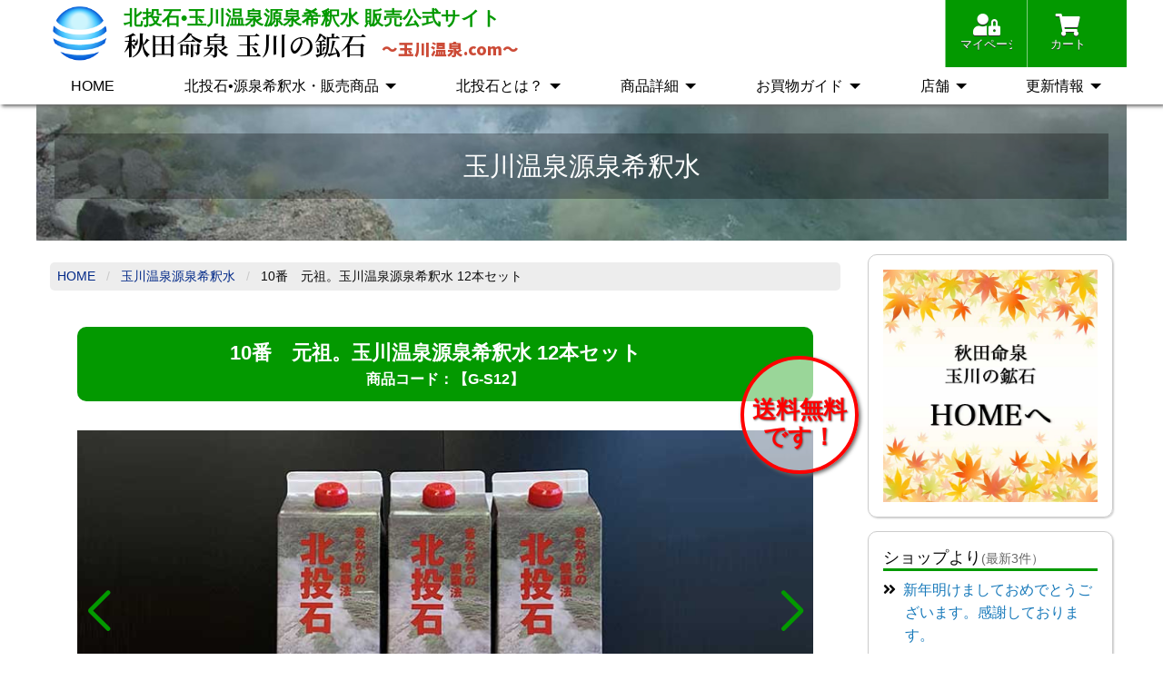

--- FILE ---
content_type: text/html; charset=utf-8
request_url: https://tamagawaonsen.com/products/hokutouseki-water/12.html
body_size: 11482
content:

<!DOCTYPE html>
<html lang="ja" itemscope itemtype="http://schema.org/WebPage">
<head>
<meta charset="UTF-8">
<title>10番　元祖。玉川温泉源泉希釈水 12本セット　 北投石・源泉希釈水・販売商品</title>
<meta name="viewport" content="width=device-width">
<meta name="description" content="玉川温泉源泉希釈水は、日本で初めて玉川温泉の源泉を飲用水として商品化する事に成功...">
<meta name="keywords" content="10番　元祖。玉川温泉源泉希釈水 12本セット　北投石　玉川温泉　源泉水">
<meta http-equiv="X-UA-Compatible" content="IE=edge">
<link rel="start" href="https://tamagawaonsen.com/products/hokutouseki-water/12.html">
<link rel="alternate" type="application/atom+xml" title="Recent Entries" href="https://tamagawaonsen.com/products/">
<link rel="canonical" href="https://tamagawaonsen.com/products/hokutouseki-water/12.html" />
<!-- OGP setting -->
<meta name="referrer" content="no-referrer-when-downgrade">
<!-- Open Graph Protocol -->
<meta property="og:type" content="article">
<meta property="og:locale" content="ja_JP">
<meta property="og:title" content="10番　元祖。玉川温泉源泉希釈水 12本セット　 北投石・源泉希釈水・販売商品">
<meta property="og:url" content="https://tamagawaonsen.com/products/hokutouseki-water/12.html">
<meta property="og:description" content="玉川温泉源泉希釈水は、日本で初めて玉川温泉の源泉を飲用水として商品化する事に成功...">
<meta property="og:site_name" content="玉川温泉.com公認。秋田命泉 玉川の鉱石 北投石•北投石水販売公式サイト 玉川温泉の薬石 北投石 天然鉱石販売33年">
<meta property="og:image" content="https://tamagawaonsen.com/products/.assets/thumbnail/g-s6-0-1200wi.jpg">
<!-- Microdata -->
<meta itemprop="description" content="玉川温泉源泉希釈水は、日本で初めて玉川温泉の源泉を飲用水として商品化する事に成功...">
<link itemprop="url" href="https://tamagawaonsen.com/products/hokutouseki-water/12.html">
<link itemprop="image" href="https://tamagawaonsen.com/products/.assets/thumbnail/g-s6-0-1200wi.jpg">
<link rel="stylesheet" href="https://cdnjs.cloudflare.com/ajax/libs/normalize/8.0.1/normalize.min.css">
<!-- Compressed CSS -->
<link rel="stylesheet" href="https://cdn.jsdelivr.net/npm/foundation-sites@6.7.5/dist/css/foundation.min.css" crossorigin="anonymous">
<link rel="apple-touch-icon" href="/images/icon.png">
<link rel="shortcut icon" href="/images/favicon.ico">

<link rel="stylesheet" href="/custom.css">
<link rel="stylesheet" href="/nav.css">
<!-- font-awsome -->
<link rel="stylesheet" href="https://use.fontawesome.com/releases/v5.15.4/css/all.css">
<link rel="preconnect" href="https://fonts.googleapis.com">
<link rel="preconnect" href="https://fonts.gstatic.com" crossorigin>
<link href="https://fonts.googleapis.com/css2?family=Noto+Sans+JP:wght@400;900&display=swap" rel="stylesheet">
<link href="https://fonts.googleapis.com/css2?family=Noto+Serif+JP:wght@600&display=swap" rel="stylesheet">
<link rel="stylesheet" href="https://unpkg.com/swiper@9/swiper-bundle.min.css" />
<!-- Unique Style Sheet setting -->
<link rel="stylesheet" href="https://tamagawaonsen.com/products/app.css">
<!-- Google Tag Manager -->
<script>(function(w,d,s,l,i){w[l]=w[l]||[];w[l].push({'gtm.start':
new Date().getTime(),event:'gtm.js'});var f=d.getElementsByTagName(s)[0],
j=d.createElement(s),dl=l!='dataLayer'?'&l='+l:'';j.async=true;j.src=
'https://www.googletagmanager.com/gtm.js?id='+i+dl;f.parentNode.insertBefore(j,f);
})(window,document,'script','dataLayer','GTM-PTG9KXN');</script>
<!-- End Google Tag Manager -->
<meta name="google-site-verification" content="N4gcy_MgjRaHgOjEdK0tKZyozxjT9ENRuvxOo0iKPww" />

</head>
<body>
<!-- Google Tag Manager (noscript) -->
<noscript><iframe src="https://www.googletagmanager.com/ns.html?id=GTM-PTG9KXN"
height="0" width="0" style="display:none;visibility:hidden"></iframe></noscript>
<!-- End Google Tag Manager (noscript) -->
 <!--  off-canvas menu -->
 <div class="off-canvas-wrapper">
 <div class="off-canvas-wrapper-inner" data-off-canvas-wrapper>
 <!-- スマホ時　左メインメニュー -->    
      <div class="off-canvas position-left" id="offCanvasLeft" data-off-canvas data-position="left">
       <ul class="side-menu accordion-menu" data-accordion-menu>
<li class="li-home"><a href="/">HOME</a></li>
<li class="li-f"><a href="#">北投石•源泉希釈水・販売商品</a>
 <ul class="menu vertical nested">
 <li><a href="/products/">商品全種類一覧</a></li>
                            <li class="catdepth-1"><a href="https://tamagawaonsen.com/products/hokutouseki-water/">玉川温泉源泉希釈水</a>
                                           </li>
                            <li class="catdepth-1"><a href="https://tamagawaonsen.com/products/hokutou-stone/">北投石</a>
                                           </li>
                            <li class="catdepth-1"><a href="https://tamagawaonsen.com/products/hokutou-set/">お風呂用 北投石セット</a>
                                           </li>
                            <li class="catdepth-1"><a href="https://tamagawaonsen.com/products/hokutou-goods/">グッズ・アクセサリー</a>
                                           <ul class="submenu">              <li class="catdepth-2"><a href="https://tamagawaonsen.com/products/hokutou-goods/kenkou/">敷く•貼る</a>
              </li>
                                                        <li class="catdepth-2"><a href="https://tamagawaonsen.com/products/hokutou-goods/biyou/">美容・入浴剤</a>
              </li>
                                                        <li class="catdepth-2"><a href="https://tamagawaonsen.com/products/hokutou-goods/bracelet/">ブレスレット</a>
              </li>
                                                        <li class="catdepth-2"><a href="https://tamagawaonsen.com/products/hokutou-goods/necklace/">ネックレス</a>
              </li>
                                                        <li class="catdepth-2"><a href="https://tamagawaonsen.com/products/hokutou-goods/anklet/">アンクレット</a>
              </li>
              </ul>                            </li>
                            <li class="catdepth-1"><a href="https://tamagawaonsen.com/products/hokutou-pet/">北投石ペット用品</a>
                                           <ul class="submenu">              <li class="catdepth-2"><a href="https://tamagawaonsen.com/products/hokutou-pet/choker/">北投石チョーカー</a>
              </li>
              </ul>                            </li>
  <li class="catdepth-2"><a href="/order.html">オーダー品申し込み</a></li>
 <li class="catdepth-2"><a href="/gyoumu.html">業務用（事業者様へ）</a></li>
 </ul></li>

<li class="li-f"><a href="#">北投石とは？</a>
<ul class="menu vertical nested">
<li><a href="https://tamagawaonsen.com/tamagawa/tamagawaonsen.html">天然記念物の希少な薬石</a></li>
<li><a href="https://tamagawaonsen.com/tamagawa/kind.html">北投石の種類</a></li>
<li><a href="https://tamagawaonsen.com/tamagawa/measurement.html">北投石の線量測定</a></li>
<li><a href="https://tamagawaonsen.com/tamagawa/kantei.html">北投石の証明</a></li>
<li><a href="https://tamagawaonsen.com/tamagawa/howtouse.html">北投石の使い方</a></li>
<li><a href="https://tamagawaonsen.com/tamagawa/tamagawa-kounou.html">玉川温泉もっと詳しく</a></li>
</ul>
</li>

<li class="li-f"><a href="#">商品詳細</a>
<ul class="menu vertical nested">
<li><a href="https://tamagawaonsen.com/product-detail/hokutou-water.html">北投石水・源泉希釈水</a></li>
<li><a href="https://tamagawaonsen.com/product-detail/howtouseki.html">北投石詳細　目次</a></li>
<li><a href="https://tamagawaonsen.com/product-detail/syousei.html">お風呂用 北投石セット</a></li>
<li><a href="https://tamagawaonsen.com/product-detail/vsheet.html">貼る岩盤浴　Vシート</a></li>
<li><a href="https://tamagawaonsen.com/product-detail/vmatt.html">Vマット・北投石真空パックシート</a></li>
<li><a href="https://tamagawaonsen.com/product-detail/biyou.html">玉川の灸（ボディクリーム）</a></li>
<li><a href="https://tamagawaonsen.com/product-detail/nyuyoku.html">ぶなの森 たまがわの湯</a></li>
<li><a href="https://tamagawaonsen.com/product-detail/bracelet.html">ブレスレット</a></li>
<li><a href="https://tamagawaonsen.com/product-detail/necklace.html">ネックレス</a></li>
<li><a href="https://tamagawaonsen.com/product-detail/choker.html">ペット用チョーカー</a></li>
</ul>
</li>


<li class="li-f"><a href="#">お買物ガイド</a>
<ul class="menu vertical nested">
<li><a href="https://tamagawaonsen.com/products/policy.html">特定商取引法上の記載</a></li>
<li><a href="https://tamagawaonsen.com/products/privacy-policy.html">プライバシーポリシー</a></li>
<li><a href="https://tamagawaonsen.com/products/cousultation.html">ご来店ご購入相談</a></li>
 </ul></li>


<li class="li-f"><a href="#">店舗</a>
		<ul class="menu vertical nested">
<li><a href="https://tamagawaonsen.com/rial-shop/earth-stone.html">直営店アースストーン　東京・西東京市</a></li>
<li><a href="https://tamagawaonsen.com/rial-shop/adachi.html">産直センターアダチ　秋田県・国道341号線沿い</a></li>
<li><a href="https://tamagawaonsen.com/rial-shop/about.html">会社概要</a></li>
<li><a href="https://tamagawaonsen.com/rial-shop/sold.html">販売実績</a></li>
 </ul></li>

<li class="li-f"><a href="#">更新情報</a>
<ul class="menu vertical nested">
<h3>商品入荷情報</h3>
                                                          <li><a href="https://tamagawaonsen.com/products/hokutouseki-water/">玉川温泉源泉希釈水</a>
                                           </li>
                                                          <li><a href="https://tamagawaonsen.com/products/hokutou-stone/">北投石</a>
                                           </li>
                                                          <li><a href="https://tamagawaonsen.com/products/hokutou-set/">お風呂用 北投石セット</a>
                                           </li>
                                                          <li><a href="https://tamagawaonsen.com/products/hokutou-goods/">グッズ・アクセサリー</a>
                                           <ul class="submenu">              <li class="catdepth-2"><a href="https://tamagawaonsen.com/products/hokutou-goods/kenkou/">敷く•貼る</a>
              </li>
                                                        <li class="catdepth-2"><a href="https://tamagawaonsen.com/products/hokutou-goods/biyou/">美容・入浴剤</a>
              </li>
                                                        <li class="catdepth-2"><a href="https://tamagawaonsen.com/products/hokutou-goods/bracelet/">ブレスレット</a>
              </li>
                                                        <li class="catdepth-2"><a href="https://tamagawaonsen.com/products/hokutou-goods/necklace/">ネックレス</a>
              </li>
                                                        <li class="catdepth-2"><a href="https://tamagawaonsen.com/products/hokutou-goods/anklet/">アンクレット</a>
              </li>
              </ul>                            </li>
                                                          <li><a href="https://tamagawaonsen.com/products/hokutou-pet/">北投石ペット用品</a>
                                           <ul class="submenu">              <li class="catdepth-2"><a href="https://tamagawaonsen.com/products/hokutou-pet/choker/">北投石チョーカー</a>
              </li>
              </ul>                            </li>
                              <h3>ショップより</h3>
                                                <li><a href="https://tamagawaonsen.com/info-shop/">ショップより</a>
                                           </li>
                                                          <li><a href="https://tamagawaonsen.com/for-tamagawa/">玉川温泉への交通事情</a>
                                           </li>
                                                          <li><a href="https://tamagawaonsen.com/product-setsumei/">商品のお話</a>
                                           </li>
                                                          <li><a href="https://tamagawaonsen.com/voice/">お客様の声</a>
                                           </li>
                                                          <li><a href="https://tamagawaonsen.com/dounyu/">導入事例</a>
                                           </li>
                                                          <li><a href="https://tamagawaonsen.com/media/">メディア掲載</a>
                                           </li>
                     </ul>
</li>
</ul>
 
       </div>

 <div class="off-canvas-content" data-off-canvas-content>
 <!-- スマホ時　上部メニュー どちらかを利用　いらない方は削除-->
        <section class="sp-title">
        <button class="menu-icon" type="button" data-open="offCanvasLeft"></button>
         <div class="title-bar">
            <div class="title-bar-left">
            <span class="title-bar-title"><aside><a href="/"><img src="/images/logo.png" alt="「秋田命泉 玉川の鉱石」 北投石•玉川温泉源泉希釈水販売公式サイト•玉川温泉.com" /></a></aside><a href="/"><h2>玉川温泉.com 北投石販売</h2><h1>秋田命泉 玉川の鉱石<span>公式サイト</span></h1></a></span>
            </div>
            <div class="title-bar-right maincolor-back">
               <div class="cart-item"><a href="https://cart.ec-sites.jp/sp_step/mypage/top/shid/4676/" target="_blank"><i class="fas fa-user-lock"></i><span>マイページ</span></a></div>
               <div class="cart-item"><a href="https://cart.ec-sites.jp/sp_step/pc/kago/es_shop_id/4676/" target="_blank"><i class="fas fa-shopping-cart"></i><span>カート</span></a></div>
            </div>
         </div><!-- title-bar end -->
       </section>

 <!-- PC時上部メインメニュー -->
<header class="pc-h">
<div class="top-bar-waku"><!--  over1200px fixed -->
<div class="top-bar">
  <div class="top-bar-left">
  <div class="logo-pc"><aside><a href="/"><img src="/images/logo.png" alt="秋田命泉 玉川の鉱石 北投石•玉川温泉源泉希釈水•北投石・玉川 温泉関連商品 販売" /></a></aside><a href="/"><h2>北投石•玉川温泉源泉希釈水 販売公式サイト</h2><h1>秋田命泉 玉川の鉱石<span>〜玉川温泉.com〜</span></h1></a></div>
  
  </div><!-- top-bar-left end -->
  <div class="top-bar-right maincolor-back">
    <div class="cart-bar">
    <div class="cart-item"><a href="https://cart.ec-sites.jp/sp_step/mypage/top/shid/4676/" target="_blank"><i class="fas fa-user-lock"></i>マイページ</a></div>
    <div class="cart-item"><a href="https://cart.ec-sites.jp/sp_step/pc/kago/es_shop_id/4676/" target="_blank"><i class="fas fa-shopping-cart"></i>カート</a></div>
  </div>
  </div><!-- top-bar-right end -->

</div><!-- top-bar end -->
<div class="menu-wrap">
<ul class="dropdown menu" data-dropdown-menu>
      <li class="li-home"><a href="/">HOME</a></li>
<li class="li-f"><a href="#">北投石•源泉希釈水・販売商品</a>
 <ul class="menu vertical">
 <li><a href="/products/">商品全種類一覧</a></li>
                            <li class="catdepth-1"><a href="https://tamagawaonsen.com/products/hokutouseki-water/">玉川温泉源泉希釈水</a>
                                           </li>
                            <li class="catdepth-1"><a href="https://tamagawaonsen.com/products/hokutou-stone/">北投石</a>
                                           </li>
                            <li class="catdepth-1"><a href="https://tamagawaonsen.com/products/hokutou-set/">お風呂用 北投石セット</a>
                                           </li>
                            <li class="catdepth-1"><a href="https://tamagawaonsen.com/products/hokutou-goods/">グッズ・アクセサリー</a>
                                           <ul class="submenu">              <li class="catdepth-2"><a href="https://tamagawaonsen.com/products/hokutou-goods/kenkou/">敷く•貼る</a>
              </li>
                                                        <li class="catdepth-2"><a href="https://tamagawaonsen.com/products/hokutou-goods/biyou/">美容・入浴剤</a>
              </li>
                                                        <li class="catdepth-2"><a href="https://tamagawaonsen.com/products/hokutou-goods/bracelet/">ブレスレット</a>
              </li>
                                                        <li class="catdepth-2"><a href="https://tamagawaonsen.com/products/hokutou-goods/necklace/">ネックレス</a>
              </li>
                                                        <li class="catdepth-2"><a href="https://tamagawaonsen.com/products/hokutou-goods/anklet/">アンクレット</a>
              </li>
              </ul>                            </li>
                            <li class="catdepth-1"><a href="https://tamagawaonsen.com/products/hokutou-pet/">北投石ペット用品</a>
                                           <ul class="submenu">              <li class="catdepth-2"><a href="https://tamagawaonsen.com/products/hokutou-pet/choker/">北投石チョーカー</a>
              </li>
              </ul>                            </li>
 <li class="catdepth-2"><a href="/order.html">オーダー品申し込み</a></li>
 <li class="catdepth-2"><a href="/gyoumu.html">業務用（事業者様へ）</a></li>
 </ul></li>

<li class="li-f"><a href="#">北投石とは？</a>
<ul class="menu vertical">
<li><a href="https://tamagawaonsen.com/tamagawa/tamagawaonsen.html">天然記念物の希少な薬石</a></li>
<li><a href="https://tamagawaonsen.com/tamagawa/kind.html">北投石の種類</a></li>
<li><a href="https://tamagawaonsen.com/tamagawa/measurement.html">北投石の線量測定</a></li>
<li><a href="https://tamagawaonsen.com/tamagawa/kantei.html">北投石の証明</a></li>
<li><a href="https://tamagawaonsen.com/tamagawa/howtouse.html">北投石の使い方</a></li>
<li><a href="https://tamagawaonsen.com/tamagawa/tamagawa-kounou.html">玉川温泉もっと詳しく</a></li>
</ul>
</li>

<li class="li-f"><a href="#">商品詳細</a>
<ul class="menu vertical">
<li><a href="https://tamagawaonsen.com/product-detail/hokutou-water.html">北投石水・源泉希釈水</a></li>
<li><a href="https://tamagawaonsen.com/product-detail/howtouseki.html">北投石詳細　目次</a></li>
<li><a href="https://tamagawaonsen.com/product-detail/syousei.html">お風呂用 北投石セット</a></li>
<li><a href="https://tamagawaonsen.com/product-detail/vsheet.html">貼る岩盤浴　Vシート</a></li>
<li><a href="https://tamagawaonsen.com/product-detail/vmatt.html">Vマット・北投石真空パックシート</a></li>
<li><a href="https://tamagawaonsen.com/product-detail/biyou.html">玉川の灸（ボディクリーム）</a></li>
<li><a href="https://tamagawaonsen.com/product-detail/nyuyoku.html">ぶなの森 たまがわの湯</a></li>
<li><a href="https://tamagawaonsen.com/product-detail/bracelet.html">ブレスレット</a></li>
<li><a href="https://tamagawaonsen.com/product-detail/necklace.html">ネックレス</a></li>
<li><a href="https://tamagawaonsen.com/product-detail/choker.html">ペット用チョーカー</a></li>
</ul>
</li>

<li class="li-f"><a href="#">お買物ガイド</a>
<ul class="menu vertical">
<li><a href="https://tamagawaonsen.com/products/policy.html">特定商取引法上の記載</a></li>
<li><a href="https://tamagawaonsen.com/products/privacy-policy.html">プライバシーポリシー</a></li>
<li><a href="https://tamagawaonsen.com/products/cousultation.html">ご来店ご購入相談</a></li>
 </ul></li>


<li class="li-f"><a href="#">店舗</a>
		<ul class="menu vertical">
<li><a href="https://tamagawaonsen.com/rial-shop/earth-stone.html">直営店アースストーン　東京・西東京市</a></li>
<li><a href="https://tamagawaonsen.com/rial-shop/adachi.html">産直センターアダチ　秋田県・国道341号線沿い</a></li>
<li><a href="https://tamagawaonsen.com/rial-shop/about.html">会社概要</a></li>
<li><a href="https://tamagawaonsen.com/rial-shop/sold.html">販売実績</a></li>
 </ul></li>

<li class="li-f"><a href="#">更新情報</a>
<ul class="menu vertical">
<h3>商品入荷情報</h3>
                                                          <li><a href="https://tamagawaonsen.com/products/hokutouseki-water/">玉川温泉源泉希釈水</a>
                                           </li>
                                                          <li><a href="https://tamagawaonsen.com/products/hokutou-stone/">北投石</a>
                                           </li>
                                                          <li><a href="https://tamagawaonsen.com/products/hokutou-set/">お風呂用 北投石セット</a>
                                           </li>
                                                          <li><a href="https://tamagawaonsen.com/products/hokutou-goods/">グッズ・アクセサリー</a>
                                           <ul class="submenu">              <li class="catdepth-2"><a href="https://tamagawaonsen.com/products/hokutou-goods/kenkou/">敷く•貼る</a>
              </li>
                                                        <li class="catdepth-2"><a href="https://tamagawaonsen.com/products/hokutou-goods/biyou/">美容・入浴剤</a>
              </li>
                                                        <li class="catdepth-2"><a href="https://tamagawaonsen.com/products/hokutou-goods/bracelet/">ブレスレット</a>
              </li>
                                                        <li class="catdepth-2"><a href="https://tamagawaonsen.com/products/hokutou-goods/necklace/">ネックレス</a>
              </li>
                                                        <li class="catdepth-2"><a href="https://tamagawaonsen.com/products/hokutou-goods/anklet/">アンクレット</a>
              </li>
              </ul>                            </li>
                                                          <li><a href="https://tamagawaonsen.com/products/hokutou-pet/">北投石ペット用品</a>
                                           <ul class="submenu">              <li class="catdepth-2"><a href="https://tamagawaonsen.com/products/hokutou-pet/choker/">北投石チョーカー</a>
              </li>
              </ul>                            </li>
                              <h3>ショップより</h3>
                                                <li><a href="https://tamagawaonsen.com/info-shop/">ショップより</a>
                                           </li>
                                                          <li><a href="https://tamagawaonsen.com/for-tamagawa/">玉川温泉への交通事情</a>
                                           </li>
                                                          <li><a href="https://tamagawaonsen.com/product-setsumei/">商品のお話</a>
                                           </li>
                                                          <li><a href="https://tamagawaonsen.com/voice/">お客様の声</a>
                                           </li>
                                                          <li><a href="https://tamagawaonsen.com/dounyu/">導入事例</a>
                                           </li>
                                                          <li><a href="https://tamagawaonsen.com/media/">メディア掲載</a>
                                           </li>
                     </ul>
</li>

 
</ul>
</div><!-- menu-wrap end  -->
</div><!-- top-bar-waku end  -->
</header>
<aside class="ue-bar white-back"></aside>
<!-- コンテンツメインfoundation6 -->
<section class="grid-x grid-margin-x white-back" id="contents">
<div class="pageimage black-back" style="background-image: url('https://tamagawaonsen.com/products/.assets/default.jpg');">
<div class="kijititle"><h2>玉川温泉源泉希釈水</h2></div>
</div>  <!--   pageimage.  -->

<div class="cell medium-12 large-9 main-contents">  <!-- 左カラム  -->
      <ul class="breadcrumbs">
    <li><a href="/">Home</a></li>
    <li><a href="https://tamagawaonsen.com/products/hokutouseki-water/">玉川温泉源泉希釈水</a></li>
    <li>10番　元祖。玉川温泉源泉希釈水 12本セット　</li>
</ul> 

<article class="entry-detail">          
<h1 class="product-title">10番　元祖。玉川温泉源泉希釈水 12本セット　<span class="product-id-ue">商品コード：【G-S12】</span><div class="free-postage">送料無料です！</div></h1>
 <div class="shouhin">
  <div class="grid-x">
  <div class="cell small-12">
   <!-- 商品スライダー -->
  <div class="swiper mySwiper2">
  <!-- wrapper -->
  <div class="swiper-wrapper swheight">
    <!-- 商品写真 -->
    <div class="swiper-slide"><img src="https://tamagawaonsen.com/products/.assets/thumbnail/g-s6-5-i.jpg" alt="10番　元祖。玉川温泉源泉希釈水 12本セット　　写真画像" ></div>  <div class="swiper-slide"><img src="https://tamagawaonsen.com/products/.assets/thumbnail/g-s6-2-i.jpg" alt="10番　元祖。玉川温泉源泉希釈水 12本セット　　写真画像" ></div>  <div class="swiper-slide"><img src="https://tamagawaonsen.com/products/.assets/thumbnail/g-s12-4-i.jpg" alt="10番　元祖。玉川温泉源泉希釈水 12本セット　　写真画像" ></div>  <div class="swiper-slide"><img src="https://tamagawaonsen.com/products/.assets/thumbnail/g-s12-2-0346c608-i.jpg" alt="10番　元祖。玉川温泉源泉希釈水 12本セット　　写真画像" ></div>    </div>
  <!-- ナビボタン -->
<div class="swiper-button-prev"></div>
<div class="swiper-button-next"></div>
<div class="sub-title">日本初！自宅で飲む玉川温泉の源泉　類似商品は製造方法をご確認ください北投石をどう使用しているか？大きさなど</div>  </div>
  </div>
  <div class="swiper mySwiper">
  <!-- Additional required wrapper -->
  <div class="swiper-wrapper">
    <!-- Slides -->
    <div class="swiper-slide"><img src="https://tamagawaonsen.com/products/.assets/thumbnail/g-s6-5-480wi.jpg" alt="10番　元祖。玉川温泉源泉希釈水 12本セット　　写真画像" ></div>  <div class="swiper-slide"><img src="https://tamagawaonsen.com/products/.assets/thumbnail/g-s6-2-480wi.jpg" alt="10番　元祖。玉川温泉源泉希釈水 12本セット　　写真画像" ></div>  <div class="swiper-slide"><img src="https://tamagawaonsen.com/products/.assets/thumbnail/g-s12-4-480wi.jpg" alt="10番　元祖。玉川温泉源泉希釈水 12本セット　　写真画像" ></div>  <div class="swiper-slide"><img src="https://tamagawaonsen.com/products/.assets/thumbnail/g-s12-2-0346c608-480wi.jpg" alt="10番　元祖。玉川温泉源泉希釈水 12本セット　　写真画像" ></div>     </div>
</div>
  
<div class="cell">
<div class="youto-waku">
<div class="youto">
<div class="box youto_water" href="/tamagawa/howtouse.html" alt="北投石水が作れる"><i class="fas fa-tint"></i><span>北投石水</span>ご自宅で生成</div><div class="box youto_pet" href="/tamagawa/product-detail/choker.html" alt="ペットにもお使いいただける"><i class="fas fa-dog"></i><span>かわいい</span>ペットにも</div><div class="box use" href="/tamagawa/howtouse.html" alt="北投石水が作れる"><i class="far fa-lightbulb"></i><span>他の利用法</span>ご贈答</div></div></div>
<div class="kakomi kakomi-1">
<div class="product-price moji-right">
<span>価格</span> 
  <div class="sale-price"><span>20,000円</span>18,000円<small>（税込）</small></div>
  <!-- オーダー  -->
<span class="free-sent">送料無料</span></div>  <!--  product price  -->
<div class="gram"><span>内容量</span> 1000ml✖️12本（重量13kg）<span class="kaigyou"></span><span>サイズ</span> 24cm✖️31cm✖️25cm</div>
 </div>  <!--  kakomi-1  -->

<div class="kakomi" id="tsuu" title="tsuu">
<h3>ご購入</h3>
<div class="kakomi-inner">
<p class="product-name"><span>商品名：</span>10番　元祖。玉川温泉源泉希釈水 12本セット　<span class="product-id-ue">商品コード：【G-S12】</span></p>

<!-- オーダー品かどうか  -->

<!-- 売り切れ、在庫切れ -->
<p class="inst">ご注文数をご確認の上、カートに入れるボタンをクリックしてください。</p>
<!-- ここから -->
<form method="post" action="https://cart.ec-sites.jp/sp_step/pc/pk00/">
<p class="input-number">ご注文数：</p>
<input type="text" name="es_item_qty" value="1" class="number-buttom">
<input type="hidden" name="es_charset" value="utf-8">

<input type="hidden" name="es_item_id" value="10">
<input type="hidden" name="es_shop_id" value="4676">
<input type="hidden" name="es_stock_attr_flag" value="2">
<input type="submit" name="es_submit" value="カートに入れる" class="submit-buttom">
</form>
<!--ここまで -->
<!--  オーダーend -->

<div class="kago">
<a href="https://cart.ec-sites.jp/sp_step/mypage/top/shid/4676/" target="_blank"><i class="fas fa-user-lock"></i>マイページ</a>
<a href="https://cart.ec-sites.jp/sp_step/pc/kago/es_shop_id/4676/"><i class="fa fa-cart-arrow-down" aria-hidden="true"></i>カートの中を見る</a>
</div>    <!--  clear kago  -->
 </div>   <!--  clear kakomi-inner  --> 
</div>   <!--  clear kakomi  --> 

 <div class="entry-body">

            <p><span>玉川温泉源泉希釈水は、日本で初めて玉川温泉の源泉を飲用水として商品化する事に成功した、「自宅で飲む玉川温泉の源泉」です。そのままコップに注いでお飲みいただけます。温めても成分は変わりませんので、沸かしてコーヒーやお茶、炊飯、スープやお味噌汁にもオススメです。こちらのセットは1000ml✖️12本のセットになります。ご家族皆様で活用いただける本数となっております。</span><span></span></p>
<p><span>江戸時代の昔から、玉川温泉の地元秋田ではやかん一杯の水に北投石を一晩浸けて還元水をつくり、翌日家族で飲み、北投石の持つ力を健康作りに活用してきました（現在では北投石の採掘が禁じられています）。毎日の健康作りに、ぜひ玉川温泉源泉希釈水をご活用下さい。</span></p>
<hr>
<p>＊玉川温泉源泉希釈水は、1回の製造で30ケースしか製造出来ず、リピート購入されるご愛用者様が非常に多く入荷が間に合わず在庫切れを起しやすい商品のため、ご購入はお手持ちの希釈水が切れる前にお早めにお求めください。</p>
<p>製造ラインの過程においてごくまれに香りが製品に残る場合ありますが製品には問題はありません事、製造会社に確認をしておりますのでご安心くださいませ。</p>
<p>＊源泉希釈水は飲料水（口に入れる商品）ですので、お買い求め頂いた後はいかなる理由がありましても返品はお受け出来ませんので、予めご了承ください。</p>
<p><span style="color: rgb(224, 62, 45);"><strong>＊必ず下記「商品詳細ページ」の、飲用方法・飲用上のご注意等をご確認ご了承のうえ、ご購入下さい。また、成り立ち、成分も詳細ページに記載されております。</strong></span></p>
<p><a href="https://hokutouseki.movabletype.io/product-detail/hokutou-water.html" title="北投石水・源泉希釈水" target="_blank" class="alert button" rel="noopener">→ 商品詳細ページ</a></p>
<p></p>
<p><img class="asset asset-image at-xid-2656004 mt-image-center" style="display: block; margin-left: auto; margin-right: auto;" src="https://hokutouseki.movabletype.io/products/.assets/g-s6-0.jpg" alt="玉川温泉源泉希釈水" width="640" height="480"></p>
<p></p>
<p><img class="asset asset-image at-xid-2658886 mt-image-center" style="display: block; margin-left: auto; margin-right: auto;" src="https://hokutouseki.movabletype.io/products/.assets/g-s12-2-0346c608.jpg" alt="北投石水" width="640" height="480"></p>
<p><iframe title="YouTube video player" src="https://www.youtube.com/embed/in58JNLkomo" width="100%" height="315" frameborder="0" allow="accelerometer; autoplay; clipboard-write; encrypted-media; gyroscope; picture-in-picture; web-share" allowfullscreen="allowfullscreen"></iframe></p> 
          
  <p><a href="/tamagawa/product-detail/hokutou-water.html" class="button">→北投石水・源泉希釈水　詳細説明</a></p>
  
  
  
  
  
  
  
<!--
 -->

 

</div><!--  entry-body  -->

</div><!--cell-->
 </div>    <!--   grid-x   -->
  </div>  <!--shouhin-->

</article>    <!--  entry-detail     -->


<section id="entry-social-buttons">
            <div class="entry-social-buttons clearfix">
  <ul>
      <li class="entry-social-facebook">
      <div class="fb-like"
        data-layout="box_count"
        data-action="like"
        data-show-faces="false"
        data-share="false">
      </div>
    </li>
  
      <li class="entry-social-hatena">
      <a href="http://b.hatena.ne.jp/entry/"
        class="hatena-bookmark-button"
        data-hatena-bookmark-layout="vertical-balloon"
        data-hatena-bookmark-lang="ja"
        title="このエントリーをはてなブックマークに追加">
        <img src="https://b.st-hatena.com/images/entry-button/button-only@2x.png"
          alt="このエントリーをはてなブックマークに追加"
          width="20"
          height="20"
          style="border: none;" />
      </a>
    </li>
        <li class="entry-social-google">
      <div class="g-plusone"
        data-size="tall"
        data-annotation="bubble"
        data-href="https://tamagawaonsen.com/products/hokutouseki-water/12.html">
      </div>
    </li>
  
      <li class="entry-social-pocket">
      <a data-pocket-label="pocket"
        data-save-usr="https://tamagawaonsen.com/products/hokutouseki-water/12.html"
        data-pocket-count="vertical"
        class="pocket-btn"
        data-lang="en">
      </a>
    </li>
  
      <li class="entry-social-twitter">
      <a href="https://twitter.com/share"
        class="twitter-share-button"
        data-lang="ja"
                data-count="vertical">ツイート
      </a>
    </li>
      <li class="entry-social-line">
    <span>
      <div class="line-it-button" style="display: none;" data-type="share-a" data-lang="ja"></div>
      <script src="//scdn.line-apps.com/n/line_it/thirdparty/loader.min.js" async="async" defer="defer"></script>
    </span>
  </li>
  </ul>
</div>

  <script type="text/javascript">
  (function(d, s, id) {
    var js, fjs = d.getElementsByTagName(s)[0];
    if (d.getElementById(id)) return;
    js = d.createElement(s);
    js.id = id;
    js.src = "//connect.facebook.net/ja_JP/sdk.js#xfbml=1&version=v2.4&appId=";
    fjs.parentNode.insertBefore(js, fjs);
  }(document, 'script', 'facebook-jssdk'));
  </script>

  <script type="text/javascript">
  !function(d, s, id) {
    var js, fjs = d.getElementsByTagName(s)[0],
      p = /^http:/.test(d.location) ? 'http' : 'https';
    if (!d.getElementById(id)) {
      js = d.createElement(s);
      js.id = id;
      js.src = p + '://platform.twitter.com/widgets.js';
      fjs.parentNode.insertBefore(js, fjs);
    }
  }(document, 'script', 'twitter-wjs');
  </script>

  <script type="text/javascript">
  (function() {
    var po = document.createElement('script');
    po.type = 'text/javascript';
    po.async = true;
    po.src = 'https://apis.google.com/js/plusone.js';
    var s = document.getElementsByTagName('script')[0];
    s.parentNode.insertBefore(po, s);
  })();
  </script>

  <script type="text/javascript" src="//b.st-hatena.com/js/bookmark_button.js" charset="utf-8" async="async"></script>

  <script type="text/javascript">
  !function(d, i) {
    if (!d.getElementById(i)) {
      var j = d.createElement("script");
      j.id = i;
      j.src = "https://widgets.getpocket.com/v1/j/btn.js?v=1";
      var w = d.getElementById(i);
      d.body.appendChild(j);
    }
  }(document, "pocket-btn-js");
  </script>

  <script type="text/javascript" src="//media.line.me/js/line-button.js?v=20140411" ></script>

</section>
<div class="back"><a href="javascript:history.back()"><i class="fas fa-angle-right"></i>元のページに戻る</a></div>
<!-- オーダーメイド品のフォーム表示 -->
</div><!-- /primary-content -->


      <aside class="cell medium-12 large-3">     <!-- 右カラム  -->
           <div class="side-nav">        
 <a href="/" title="トップページへ"><img src="/images/sidebar3.jpg" alt="トップページへ" /></a>
</div>
<div class="side-nav">
<h3>ショップより<span>(最新3件）</span></h3>
          <ul> 
                                      <li><i class="fas fa-angle-double-right"></i><a href="https://tamagawaonsen.com/2026/01/post-111.html">新年明けましておめでとうございます。感謝しております。</a></li>
                        <li><i class="fas fa-angle-double-right"></i><a href="https://tamagawaonsen.com/2025/12/post-110.html">本年の営業（発送）は終了致しました。</a></li>
                        <li><i class="fas fa-angle-double-right"></i><a href="https://tamagawaonsen.com/2025/12/post-108.html">年末年始の営業について</a></li>
                                       </ul>
        </div>
        <div class="side-nav">
          <h3>お買物ガイド</h3>
          <ul> 
                                        <li><i class="fas fa-angle-double-right"></i><a href="https://tamagawaonsen.com/products/policy.html">特定商取引法上の記載</a></li>
                                         <li><i class="fas fa-angle-double-right"></i><a href="https://tamagawaonsen.com/products/privacy-policy.html">プライバシーポリシー</a></li>
                                         <li><i class="fas fa-angle-double-right"></i><a href="https://tamagawaonsen.com/products/cousultation.html">ご来店ご購入相談</a></li>
                               </ul>
        </div>
 <div class="side-nav">
          <h3>販売商品一覧リスト</h3>
 <ul>
          <li><i class="fas fa-angle-double-right"></i><a href="https://tamagawaonsen.com/products/hokutouseki-water/">玉川温泉源泉希釈水</a></li>
       
         <li><i class="fas fa-angle-double-right"></i><a href="https://tamagawaonsen.com/products/hokutou-stone/">北投石</a></li>
       
         <li><i class="fas fa-angle-double-right"></i><a href="https://tamagawaonsen.com/products/hokutou-set/">お風呂用 北投石セット</a></li>
       
         <li><i class="fas fa-angle-double-right"></i><a href="https://tamagawaonsen.com/products/hokutou-goods/">グッズ・アクセサリー</a></li>
       
         <li><i class="fas fa-angle-double-right"></i><a href="https://tamagawaonsen.com/products/hokutou-pet/">北投石ペット用品</a></li>
       
      </ul>
</div>

<div class="side-nav">
          <h3>玉川温泉・北投石のお話</h3>
 <ul>
    <li><i class="fas fa-angle-double-right"></i><a href="https://tamagawaonsen.com/tamagawa/tamagawaonsen.html">天然記念物の希少な薬石</a></li>
 <li><i class="fas fa-angle-double-right"></i><a href="https://tamagawaonsen.com/tamagawa/kind.html">北投石の種類</a></li>
 <li><i class="fas fa-angle-double-right"></i><a href="https://tamagawaonsen.com/tamagawa/measurement.html">北投石の線量測定</a></li>
 <li><i class="fas fa-angle-double-right"></i><a href="https://tamagawaonsen.com/tamagawa/kantei.html">北投石の証明</a></li>
 <li><i class="fas fa-angle-double-right"></i><a href="https://tamagawaonsen.com/tamagawa/howtouse.html">北投石の使い方</a></li>
 <li><i class="fas fa-angle-double-right"></i><a href="https://tamagawaonsen.com/tamagawa/tamagawa-kounou.html">玉川温泉もっと詳しく</a></li>
  </ul>
</div>

       

      </aside><!-- sidebar -->
</section><!-- 一番外側 grid-x -->

<footer class="lgreen-back">
    <div class="grid-x grid-margin-x grid-margin-y footer-text">
    <div class="cell medium-6 large-4">
     <h5>お支払い・決済に関して</h5>
    <p>お支払いは、クレジット決済、銀行振り込みがご利用いただけます。クレジットカード払いは以下のカードに対応しています。国際5大ブランド対応　VISA、MASTER、AMEX、JCB、ダイナース</p>
    <p><img src="/images/img_webcol14_09.png" /></p>
    <p>ご注文にあたっては、返品等の記載がある以下の「特定商取引法上の記載」を必ずご確認頂き、ご注文ください。<strong style="color:#cc4b37;">ご注文により、記載された全ての要項にご同意いただいたものとみなします。</strong></p>
    <p><a href="/products/policy.html" class="button">特定商取引法上の記載</a></p>
    </div>
    <div class="cell medium-6 large-4">
    <h5>送料に関して</h5>
    <p>同時にご購入の商品代金（消費税込み）の合計が１０,０００円以上の場合は送料はかかりません。10,000円以下の場合は送料として1,000円がかかります。</p>
    <h5>商品の配送に関して</h5>
    <p>在庫がある場合、土日祝日を除く原則３営業日以内に発送し、在庫がない場合には別途お知らせいたします。発送のタイミングは、クレジット決済の場合、3営業日以内、お振込の場合、ご入金確認後3営業日以内となります。</p>
    <p>また、返品規定等、詳しくは<a href="/products/policy.html">「特定商取引法上の記載」</a>をご覧ください。</p>
    </div>
    <div class="cell medium-6 large-4">
     <h5>運営会社　</h5>
    <p>株式会社ムース 〒188-0013東京都西東京市向台町4-13-27</p>
    <p>TEL：042-458-9076  FAX 042-458-5159</p>
    <h5>営業カレンダー</h5>
    <script type="text/javascript" charset="utf-8" src="https://app.ec-sites.jp/calendar/if/sys/1/shop/4676/enc/3"></script>
    <p>定休日は土日祝日となります。</p>
    </div>
    <div class="cell">
       <p class="copyright">&copy; 2023 株式会社ムース, All Rights Reserved. Powered by <a href="https://all-hp.com" target="_blank">All Home Page.Co.Ltd.</a></p>
      </div>
    </div>
<div class="pagetop"><a href="#"><i class="fa fa-angle-up"></i><p>PAGE TOP</p></a></div>
</footer>
      
</div><!-- off-canvas-content end  -->
</div><!-- off-canvas-wrapper-inner end  -->
</div><!-- off-canvas-wrappe end  -->
<script src="//ajax.googleapis.com/ajax/libs/jquery/2.1.4/jquery.min.js"></script>
<!-- Compressed JavaScript -->
<script src="https://cdn.jsdelivr.net/npm/foundation-sites@6.7.5/dist/js/foundation.min.js" crossorigin="anonymous"></script>

<script>
   $(document).ready(function() {
      $(document).foundation();
   });
</script>
<script>
$(document).ready(function() {
  var pagetop = $('.pagetop');
    $(window).scroll(function () {
       if ($(this).scrollTop() > 100) {
            pagetop.fadeIn();
       } else {
            pagetop.fadeOut();
            }
       });
       pagetop.click(function () {
           $('body, html').animate({ scrollTop: 0 }, 500);
              return false;
   });
});
</script>
<script charset="utf-8" src="https://js1.ec-sites.jp/estag.js?sid=4676"></script>

<script charset="utf-8" src="https://js1.ec-sites.jp/estag.js?sid=4676"></script>
<script src="https://cdn.jsdelivr.net/npm/swiper@9/swiper-bundle.min.js"></script>
<script>
const swiper = new Swiper(".mySwiper", {
loop:true,  
spaceBetween: 5,
  slidesPerView: 4,
freeMode: true,
watchSlidesProgress: true
});
</script>
<script>
const swiper2 = new Swiper(".mySwiper2", {
  thumbs: {
    swiper: swiper
  },
spaceBetween:5,
centeredSlides: true,
      autoplay: {
        delay: 2500,
        disableOnInteraction: false,
      },
    loop: true,

   pagination: {
        el: ".swiper-pagination",
        clickable: true,
      },
  navigation: {
    nextEl: ".swiper-button-next",
    prevEl: ".swiper-button-prev"
  }
});
</script>
<script src="https://form.movabletype.net/dist/parent-loader.js" defer async></script></body>
</html>


--- FILE ---
content_type: text/html; charset=utf-8
request_url: https://accounts.google.com/o/oauth2/postmessageRelay?parent=https%3A%2F%2Ftamagawaonsen.com&jsh=m%3B%2F_%2Fscs%2Fabc-static%2F_%2Fjs%2Fk%3Dgapi.lb.en.2kN9-TZiXrM.O%2Fd%3D1%2Frs%3DAHpOoo_B4hu0FeWRuWHfxnZ3V0WubwN7Qw%2Fm%3D__features__
body_size: 158
content:
<!DOCTYPE html><html><head><title></title><meta http-equiv="content-type" content="text/html; charset=utf-8"><meta http-equiv="X-UA-Compatible" content="IE=edge"><meta name="viewport" content="width=device-width, initial-scale=1, minimum-scale=1, maximum-scale=1, user-scalable=0"><script src='https://ssl.gstatic.com/accounts/o/2580342461-postmessagerelay.js' nonce="oymcVuC5hO4x1iqmz1-xaA"></script></head><body><script type="text/javascript" src="https://apis.google.com/js/rpc:shindig_random.js?onload=init" nonce="oymcVuC5hO4x1iqmz1-xaA"></script></body></html>

--- FILE ---
content_type: text/css
request_url: https://tamagawaonsen.com/custom.css
body_size: 10168
content:


@charset "UTF-8";
@-ms-viewport {
    width: device-width;
}

/* general setting */

body {
    font-family:"メイリオ",Meiryo,"Hiragino Kaku Gothic Pro","ヒラギノ角ゴ Pro W3",Osaka,"ＭＳ Ｐゴシック",sans-serif;
    background-color: #fff;
}
h1, h2, h3, h4, h5, h6 {
    font-family:"メイリオ",Meiryo,"Hiragino Kaku Gothic Pro","ヒラギノ角ゴ Pro W3",Osaka,"ＭＳ Ｐゴシック",sans-serif;
}

a {
    color:  #1779ba;
}
a:hover, a:focus {
    color: #0094FF;
}
a:focus {
    outline: none;
}


/*general setting*/

.grid-x {
    max-width: 1200px;
    margin: 0 auto;
}
/*menuサブ階層の左マージン無くす*/
.is-dropdown-submenu-parent.opens-right>.is-dropdown-submenu {
margin-left: 0;
}

/*本体高さ調整*/
.ue-bar {
    width: 100%;
    height: 50px;
}
/* ------------------------------------------
                 header
------------------------------------------ */
.title-bar-title h1 span {
  display: none;
}



/* ------------------------------------------
                 swiper adjust
------------------------------------------ */
.swiper-wrapper {
  height: auto;
}

.swiper-slide {
  height: 100%;
}
.swiper-slide img {
  width: 100%;
  height: 100%;
}
.swheight {
 position: relative;
}



.sub-title {
width: 100%;
background: rgba(0,0,0,0.6);
color: #FFFFCC;
font-size: 1.1rem;
font-weight: bold;
position: absolute;
left:0;
bottom: 0;
padding: 1rem;
text-align: center;
z-index: 100000;
}


/* ------------------------------------------
              全体
------------------------------------------ */

/*拡張背景*/
.expanded {
    position: relative;
    overflow: hidden;
　　　　z-index: 1;
}


/*パンくずリスト文字サイズ*/
.breadcrumbs li {
    font-size: 0.9rem;
}

.button {
   font-size: 1rem;
   font-weight: bold;
}

/* ------------------------------------------
                 Top page 
------------------------------------------ */
.top-dai {
   width: calc(100% - 2rem);
  background-color:rgba(3,153,0,1);
  color: #fff;
  margin: 4rem auto 2rem;
text-align: center;
padding: 1rem 1rem;
}
.top-dai h3 {
font-size: 1rem;
font-weight: 700;
}
.top-dai h2 {
font-size: 1.3rem;
font-weight: 700;
margin-bottom: 0;
}
.top-p {
border: solid 1px #ccc;
border-radius: 8px;
}
.top-p a h3 {
    background-color: #ededed;
    padding: 0.5rem;
    font-size: 1.2rem;
    text-align: center;
    color: #333;
    font-weight: bold;
    margin-bottom: 0;
}
.top-p a dt {
    color: rgba(3,153,0,1);
   font-size: 1.1rem;
   font-weight: 700;
   padding: 0.5rem 1rem 0.25rem;
}
.top-p a dd {
    color: #333;
    font-size: 1rem;
   padding: 0 1rem 0.5rem;
}

/*============    TOP 商品LIST ===============*/
.grid-margin-y>.cell {
    margin-top: 0rem;
    margin-bottom: 2rem;
}



/*============    TOP お知らせ　LIST ===============*/
.top-info h3,.top-product h3 {
margin-top: 0rem;
border-bottom: solid 2px rgba(3,153,0,1);
color: #086301;
font-size: 1.2rem;
font-weight: bold;
text-align: center;
margin-bottom: 1rem;
}
.top-waku {
margin: 0 1rem;
border: solid 1px #ccc;
padding: 0.5rem;
box-shadow: 2px 2px 4px #999 inset;
height: 280px;
overflow: scroll;
}
.top-waku h4 {
color:#086301;
font-size: 1rem;
}
.top-waku .update {
padding: 0.5rem 0rem 0rem;
border-bottom: dotted 2px #999;
}
.update-button {
margin: 1.5rem 1rem;
}



/*北投石はなし*/
.hanashi {
margin: 4rem auto 2rem;
width: calc(100% - 2rem);
background-color:rgba(3,153,0,0.2);
padding: 1rem 1rem;
text-align: center;
}
.hanashi h3 {
color:#086301;
font-size: 1rem;
font-weight: bold;
line-height: 1.2;
}
.hanashi h2 {
color:#333;
font-size: 1.2rem;
font-weight: bold;
line-height: 1.2;
margin-bottom: 0;
}
a.card .card-phot {
height: 85px;
overflow: hidden;
position: relative;
background-color: #000;
}
a.card .card-phot img {
position: absolute;
top: 50%;
left:50%;
transform:translate(-50%,-50%);
}
.card-section h4 {
color:#086301;
font-size: 1.1em;
font-weight: bold;
}

/*============    TOP MESSAGE. ===============*/

.top-message-phot {
   margin: 1rem auto;
    padding:  0rem 1rem;
    float: none;
}
.top-message-phot img {
    display: block;
    margin: 0 auto 2rem;
     height: 200px;
     width: auto;
    border-radius: 50%;
    overflow: hidden;
}
.top-message-text h2 {
   margin-top: 2rem;
   line-height: 1.4;
  font-size: 1.2em;
  font-weight: bold;
    color: #71EB72;
}
.top-message-text {
    margin: 0px;
    color: #efefef;
    padding: 0rem 1rem 0rem;
}
.top-message-text strong {
    color:  #71EB72;
}

.entry-body p.inst-cart{
   font-size: 0.8rem;
   line-height: 1.4;
   padding-top: 0.5rem;
}
.entry-list article {
    margin-bottom: 1rem;
    padding-bottom: 0em;
    border-bottom: dashed 2px #ccc;
}
.entry-list figure {
    float: none;
    margin: 0rem auto 1rem;
    overflow: hidden;
}
.entry-list figure img {
    width: 100%;
    display: block;
    margin: 0 auto;
}
h3.entry-list-title {
    font-size: 1.4rem;
}

.entry-meta {
    margin-bottom: 0.5em;
    font-size: 0.8rem;
    text-align: left;
    padding-top: 0.5rem;
    color: #666;
}
.entry-meta time {
    display: inline-block;
    margin-right: 0.5em;
    padding: 0em;
}
.entry-meta time span {
    display: inline-block;
}
.entry-meta time span.year {
    padding-right: 0.3em;
}
.entry-meta time span.monthday {
    padding: 0em;
    background: #ffffff;
}
.entry-meta .category {
    padding: 0.5em 0.8em;
    margin-right: 8px;
    border-radius: 5px;
}
.entry-excerpt {
    margin-bottom: 1em;
}
.pagemore {
    text-align: left;
}
.content .entry-list h1 {
    margin-bottom: 15px;
    font-size: 20px;
    color: #111;
}
.entry-list figure.info-pic {
    margin:2rem 0;
}
.info-list.columns:last-child:not(:first-child) {
    float: left;
    padding-left: 1rem;
}
.entry-list article.entry {
    margin-bottom: 0;
    padding: 0 1rem;
}
/* ------------------------------------------
                 sp left-side nav
------------------------------------------ */
.sidebar nav {
    margin-bottom: 2em;
    padding-bottom: 2em;
    border-bottom: solid 3px #e9e9e9;
}
.sidebar h3 {
    margin: 0 0 20px 0;
    font-size: 15px;
    font-weight: bold;
    color: #086301;
}

.sidebar ul {
    padding: 0;
    margin: 12px 0 auto 12px;
    list-style-type: none;
}
.sidebar ul li {
    margin: 0px 0px 12px 0px;
    margin-bottom: 0.7em;
    padding-bottom: 0.7em;
    list-style: none;
    border-bottom: solid 1px #e9e9e9;
}

.side-nav > ul > li {
  margin-bottom: 24px;
  border-bottom: 0px;
  padding-left: 1em;
}
.side-nav > ul > li > i {
  margin-left: -1.5em;
 }
.side-nav > ul > li > a {
  margin-left: 0.5em;
 }

.sidebar ul li:last-of-type {
    margin-bottom: 0;
    padding-bottom: 0;
    border-bottom: none;
}
a.side-ranking {
    clear: both;
    display: block;
    position: relative;
    overflow: hidden;
    margin-bottom: 1rem;
    padding-bottom: 1rem;
    border-bottom: dashed 2px #ccc;
}
.side-product-img {
    width: 120px;
    float: left;
    margin-right: 15px;
    box-shadow: 2px 2px 4px #666;
}

a.side-ranking h4 {
    font-size: 1.2rem;
    color: #000;
    font-weight: bold;
    margin-top: 0.25rem;
}
a.side-ranking p {
    font-size: 0.9rem;
    color: #666;
    margin: 0rem 0.5rem 0rem;
}
.side-no {
    color: red;
    padding: 0.25rem 0rem;
    font-size: 1.1em;
    text-align: center;
    border-radius: 15px;
    border: 2px solid red;
}

h2.page-title,h2.cate-title {
color: #000;
padding: 0.5rem 1rem;
margin: 2rem 0 1rem 0;
text-align: center;
font-size: 1.6rem;
text-shadow: 0px 1px 0px #fff;
}
h2.cate-title {
margin: 1rem 0.5rem 2rem;
}
h2.cate-title.product-top {
margin-left: 0rem;
margin-right: 0rem;
}

.web-body h2 {
    margin: 2rem 0 1rem 0;
    border: solid 3px rgba(3,153,0,1);
    color: #086301;
    padding: 0.5rem 1rem;
    text-align: center;
    font-size: 1.4rem;
    border-radius: 10px;
}
.web-body h3 {
    margin: 2rem 0 1rem;
    border-left: solid 8px rgba(3,153,0,1);
    border-bottom: solid 1px rgba(3,153,0,1);
    color:rgba(3,153,0,1);
    padding: 0.5rem 1rem;
    text-align: left;
    font-size: 1.4rem;
}
.web-body.entry-b h2 {
    border: solid 3px #329dff;
    color: #0039a9;
}
.web-body.entry-b h3 {
    border-left: solid 8px #329dff;
    border-bottom: solid 1px #329dff;
    color: #0039a9;
}
.web-body.entry-b h4 {
    display: inline-block;
   background-color: rgba(50,157,255,0.3);
    padding: 0.2rem 0.5rem;
    font-size: 1.2rem;
    font-weight: bold;
    color: #333;
}
.web-body p {
    margin: 0 1rem 1rem;
}
.web-body h4 {
   display: inline-block;
   background-color: rgba(3,153,0,0.2);
   padding: 0.2rem 0.5rem;
   font-size: 1.2rem;
   font-weight:bold;
   color: #333;

}

.nibunkatsu a {
  display: block;
  margin: 1rem;

}

.zaiko {
margin: 2rem 0rem;
border: solid 2px #003652;
color: #003652;
line-height: 1.2;
font-size: 1.2rem;
padding: 2rem;
}
.zaiko span {
display: block;
font-size: 0.9rem;
line-height: 1.2;
}


/* ------------------------------------------
                 product-list
------------------------------------------ */
article.product {
    margin-bottom:2rem;
    padding-bottom: 0em;
    border-bottom: none;
}
article.product .product-waku {
    border: solid 1px #ccc;
    margin: 0;
    position: relative;
    border-radius: 8px;
    box-shadow: 1px 1px 2px #ccc;
}
article.product .product-waku img{
    border-radius: 8px 8px 0px 0px;
    overflow: hidden;
}

.product a {
    display: block;
    color: #000;
    position: relative;
}
h3.product-title {
    margin: 0;
    padding: 0.5rem;
    text-align: center;
    font-size: 1.2rem;
    font-weight: bold;
    color: rgba(3,153,0,1);
    border-bottom:solid 1px #ccc;
    border-top:solid 1px #ccc;
    background-color:#ededed;
}
p.doukon {
    position:absolute;
    bottom: 0;
    left: 0;
    width: 100%;
    background-color: rgba(0,0,0,0.6);
    color: #fff;
    font-weight: bold;
    font-size: 1em;
    text-align: center;
    padding: 0.5rem 1rem 0.5rem;
    margin: 0;
}
.product-waku {
    height: auto;
    overflow: hidden;
}
.product figure.p-img {
    float: none;
    margin: 0rem auto 0rem;
    overflow: hidden;
}
.product figure.p-img.totp{
    padding: 0rem;
}
.product figure.p-img img {
    width: 100%;
    display: block;
    margin: 0 auto;
}
.product-excerpt {
    clear: both;
    padding: 0rem 1rem 1rem;
}
.product-more.kuwashiku {
    padding: 0.5rem;
}
a.product-more.kuwashiku {
    color: #fff;
    padding: 0.5rem;
    font-size: 1.2rem;
    text-align: center;
}
/*  サブキャッチ   */
.sub-catch {
position: absolute;
width: 100%;
    bottom: 0;
    padding: 0.5rem 1rem;
    background: rgba(255, 249, 153, 0.7);
    color: #cc4b37;
    font-weight: bold;
    font-size: 1rem;
    z-index: 100;
    text-align: center;
}
/* ------------------------------------------
         会社概要 table
------------------------------------------ */
table.table-1,table.table-1 th,table.table-1 td {
border: solid 1px #ccc;
}
table.table-1 th {
width: 25%;
font-weight: bold;
}



/* ------------------------------------------
                ウェブサイトカテゴリ
------------------------------------------ */
.entry-list {
clear: both;
  margin-top: 2rem;
}
.update {
margin: 0;
}
.update a {
color: #333;
}
.update h3 {
font-size: 1rem;
font-weight: bold;
  border-bottom: solid 1px #ccc;
}
.update p {
font-size: 0.9rem;
margin-bottom: 0.5rem;
}
.update a.update-list .update-img {
 margin-left: 0;
 padding: 0.5rem 0;
}

/* ------------------------------------------
                商品一覧
------------------------------------------ */
h3.product-cate-title {
margin: 2rem 0 1rem 0;
    border: solid 3px rgba(3,153,0,1);
    color: #086301;
    padding: 0.5rem 1rem;
    text-align: center;
    font-size: 1.4rem;
    border-radius: 10px;
    position: relative;
    overflow: hidden;
}
.product-des span a {
   display: block;
    float: right;
    color: #333;
    margin: 0.5rem 0rem 1rem;
    text-align: right;
    font-size: 1rem;
}


/* ------------------------------------------
                 ENTRY DETAIL
------------------------------------------ */
.entry-detail,.web-detail {
    margin-top: 2rem;
}
.entry figure {
    margin-bottom: 2rem;
    margin-top: 2rem;
    float: right;
}
.entry-detail img {
    max-width: 100%;
    height: auto;
}
.entry-yoko-s {
    margin-bottom: 2rem;
}
a.flex-padding {
    display: block;
    padding: 1rem;
}

table.otameshi-table tbody, table.otameshi-table th,table.otameshi-table tr,table.otameshi-table td {
  border-color: #999;
}

 /* ------------------------------------------
          font-awsome shop page
 ------------------------------------------ */
.youto {
overflow: hidden;
position: relative;
}
.youto .box{
display: block;
width: calc(50% - 1rem);
border-radius: 10px;
padding: 0.25rem 0.5rem;
margin-bottom: 1rem;
margin-right: 1rem;
float: left;
position: relative;
overflow: hidden;
font-size: 1rem;
color: #fff;
font-weight: bold;
}
.youto .box:nth-child(2) {
margin-right: 0rem;
}
.youto .box i {
display: block;   
float: left;
font-size: 2.5rem;
margin-right: 7px;
}
.youto .box span {
display: block;   
font-size: 0.8rem;
}
.youto .youto_water {
background-color:#0099CC;
border: solid 1px #0066CC;
}
.youto .youto_attach {
background-color:#FF9933;
border: solid 1px #FF6600;
}
.youto .youto_ofuro {
background-color:#FF9999;
border: solid 1px #FF6699;
}
.youto .youto_pet {
background-color:#996633;
border: solid 1px #663300;
}
.youto .use {
background-color:#669933;
border: solid 1px #666633;
}

.youto-waku {
margin: 1rem 0rem;
text-align: center;
}


/* ------------------------------------------
          商品 記事     product pages 
 ------------------------------------------ */
/* ------------------------------------------
                 cart
------------------------------------------ */
.kakomi h3 {
background-color: rgba(3,153,0,0.15);
text-align: center;
color: #086301;
padding: 0.5rem 1rem;
font-size: 1.4rem;
border-radius: 10px 10px 0px 0px;
font-weight: 700;
letter-spacing: 10px;
}

p.input-number {
   display:block;
   width: 5em;
   height: 50px;
   float: left;
   line-height: 50px;
   text-align: center;
   font-size: 18px;
   color: #333;
   font-weight: 700;
   margin-right: 10px;
}


input.number-buttom {
   display:block;
   width: 50px;
   height: 50px;
   float: left;
   line-height: 50px;
   text-align: center;
   font-size: 18px;
   color: #333;
   font-weight: 700;
   border: solid 1px #666;
   margin-right: 10px;
}

input.submit-buttom {
   width: 250px;
   height: 50px;
   float: left;
   line-height: 50px;
   text-align: center;
   font-size: 18px;
   background-color: rgba(3,153,0,1);
   color: #fff;
   font-weight: 700;
   border-radius: 10px;
   border: #086301;
   box-shadow: 2px 2px 4px #666;
   margin-bottom: 1.5rem;
}

.product-price span.free-sent {
   font-size: 1.2rem;
   color: #ff0000;
}



/*タイトル＋写真前まで*/
h1.product-title {
background-color: rgba(3,153,0,1);
color: #fff;
padding: 1rem;
font-size: 1.4rem;
font-weight: bold;
text-align: center;
margin: 1rem 0 2rem 0;
line-height: 1.2;
border-radius: 10px;
position: relative;
}

/*送料無料*/
.free-postage {
width: 100px;
height: 100px;
position: absolute;
right:-10px;
bottom: -70px;
z-index: 2;
border: solid 4px #ff0000;
border-radius: 50%;
font-size: 1.2rem;
font-weight: 900;
color: #ff0000;
box-shadow: 2px 2px 4px #666;
text-shadow: 1px 1px 2px #666;
background-color: rgba(255,255,255,0.6);
overflow: hidden;
padding-top: 28px;
}

/*商品コード*/
span.product-id-ue {
   display: block;
   line-height: 1;
   font-size: 1rem;
   padding-top: 0.5rem;
}

/*商品名*/
.product-name span {
font-size: 1rem;
color: #086301;
}
.product-name {
font-size: 1.1rem;
color: #000;
font-weight: bold;
}
.sold-out2 {
color:#cc4b37;
font-size: 1.2rem;
font-weight: 700;
}
.zaiko2 {
color:rgba(23, 121, 186, 1);
font-size: 1.2rem;
font-weight: 700;
}

/*写真前*/
.product-img {
  width: 80%;
  margin: 1rem auto;
}
.product-img img {
 display: block;
  margin: 0 auto;
}
/*商品量・価格*/

.product-price {
font-size: 1.4rem;
color:#000;
}
/*割引価格*/

.sale-price {
font-size: 1.4rem;
color:#000;
display: inline-block;
}
.sale-price span {
font-size: 1rem;
position: relative;
 text-decoration: line-through;
 color:#cc4b37;
}
.kakomi-1 .sale-price span {
font-size: 1rem;
 text-decoration: line-through;
 color:#cc4b37;
}
/*売り切れ*/
.sold-out {
  position: absolute;
  top: 35%;
  left: 5%;
  width: 90%;
  background-color:rgba(204, 40, 17, 0.7);
  color: #fff;
  text-align: center;
  padding: 0.5rem 1rem;
  font-size: 2rem;
  z-index: 101;
  transform: translate(-25%,-25%);
  transform:rotate(-25deg);
  line-height: 1;
}
.sold-out span {
  font-size: 1rem;
}
/*在庫切れ*/
.zaiko {
  position: absolute;
  bottom: 45%;
  left: 5%;
  width: 90%;
  background-color:rgba(23, 121, 186, 0.7);
  color: #fff;
  text-align: center;
  padding: 0.5rem 1rem;
  font-size: 1.4rem;
  z-index: 101;
  line-height: 1;
  font-weight: bold;
}
.sold-out span {
  display: block;
  font-size: 0.9rem;
}

/*オーダー品*/
.order {
 margin:1rem auto;
  width: 90%;
  background-color:rgba(255, 215, 0, 0.5);
  color: #333;
  text-align: center;
  padding: 0.5rem 1rem;
  font-size: 1.3rem;
  font-weight: bold;
  line-height: 1.2;
}


/*注文部分囲み*/
.kakomi {
clear: both;
border: solid 2px rgba(3,153,0,1);
border-radius: 8px;
  position: relative;
  overflow: hidden;
margin-bottom: 1rem;
}

.kakomi-inner {
padding: 0rem 1rem 1rem;
}
.kakomi-1 {
padding: 1rem;
background-color: rgba(3,153,0,0.15);
font-size: 1rem;
font-weight: bold;
color: #000;
}
.kakomi-1 span {
color:#086301;
font-size: 1.2rem;

}
.kaigyou {
display: block;
}



/*指示文*/
p.inst {
display: block;
clear:both;
font-size: 0.9em;
margin: 0 0 1rem 0;
color: #086301;
font-weight: bold;

}

/*ボタン囲み*/
.kago {
clear: both;
margin: 1rem 0rem 0;
overflow: hidden;
position: relative;
}
.kago a {
display: block;
width: 48%;
float: left;
border: solid 1px rgba(3,153,0,0.5);
margin-right: 2%;
background-color: rgba(3,153,0,0.15);
color: #086301;
padding: 5px 0px;
text-align: center;
border-radius: 5px;
font-size: 0.9em;
}
.kago a i {
display: block;
padding-top: 5px;
font-size: 1.5em;
}


/*本文*/
.entry-body h2 {
color: #086301;
font-size: 1.4rem;
font-weight: bold;
}
.entry-body h3 {
display: inline-block;
background-color: rgba(3,153,0,0.2);
color: #000;
padding: 0.5rem 1rem;
font-size: 1rem;
font-weight: bold;
margin: 1rem 0rem 0.5rem;
}
.entry-body {
  line-height: 2;
}

/* ------------------------------------------
          カテゴリページ    
 ------------------------------------------ */
/*list-page */

p.toku-order {
  display: block;
  clear: both;
  margin: 0rem 0rem 1rem 1rem;
  font-size: 0.8em;
}

/*list-page */
.cate-description {
margin: 2rem 0rem;
border: solid 1px rgba(3,153,0,1);
border-radius: 10px;
padding: 1rem 2rem;
}
.cate-description dt {
display: block;
font-size: 1.2rem;
font-weight: bold;
}
.cate-description dd {
font-size: 1rem;
font-weight: normal;
}
.p-price .product-price {
  font-size: 1.2rem;
  margin-top: 0.5rem;
  font-weight: bold;
  color: #000;
  text-align: right;
}


h2 i {
  font-size: 1.2em;
}

/* page-top image  ページイメージ*/

.pageimage {
   width: 100%;
    background-color: #000;
    background-position: 50% 50%;
    background-repeat: no-repeat;
    background-attachment: scroll;
    background-size: cover;
}
h1.webtitle,.kijititle h2 {
    background-color: rgba(0,0,0,0.3);
     color: #fff;
    font-size: 1.8rem;
    padding: 1rem 2rem;
    text-align: center;
    margin: 2rem 20px;
}

.breadcrumbs {
	margin: 0.5rem 0rem;
    padding: 0.25rem 0.5rem;
    background: #ededed;
    border-radius: 5px;
}
.breadcrumbs a {
	color: #002887;
}

.main-contents {
    margin: 1rem 0rem 2rem;
}

/* ------------------------------------------
                 entry body
------------------------------------------ */
.entry-body {
  margin: 2rem 0rem;
  line-height: 2;
}

/* ------------------------------------------
                 web page
------------------------------------------ */
.web-body h3 {
  font-size: 1.2rem;
  font-weight: bold;
  margin-top: 2rem;
}
.web-body p {
  line-height: 2;
  margin-bottom: 1.5rem;
}

/* ------------------------------------------
                 check buttom
------------------------------------------ */
.translate {
  border: solid 2px #ba8742;
  border-radius: 20px;
  padding: 1rem 2rem;
}
.translate label {
    display: block;
    padding: 0rem;
    font-size: 1.2em;
    margin: 0rem;
    color: #67550b;
    text-align: center;
    line-height: 1;
}
.translate label::after {
    content: "";
    position: relative;
    width: 10px;
    height: 10px;
    float: right;
    border-top: 3px solid #67550b;
    border-right: 3px solid #67550b;
    -webkit-transform: rotate(135deg);
    -moz-transform: rotate(135deg);
    -o-transform: rotate(135deg);
    transform: rotate(135deg);
}
.translate input[type="checkbox"].on-off {
    display:none;
}
.translate input.on-off[type="checkbox"] + div {
    height: 0;
    overflow: hidden;
    width: 100%;
    position: relative;
}
.translate div {
    -webkit-transition: all 0.5s;
    -moz-transition: all 0.5s;
    -ms-transition: all 0.5s;
    -o-transition: all 0.5s;
    transition: all 0.5s;
    margin: 0;
    padding: 0;
}
.translate input.on-off[type="checkbox"]:checked + div {
    width: 100%;
    position: relative;
    height: auto;
    overflow: hidden;
    margin-top: 1rem;
    padding-top: 1rem;
    border-top: dashed 2px #ba8742;
    line-height: 2;
}

.qa-waku {
    margin: 1rem 0rem;
    border: solid 2px #64043f;
}
.qa-waku label {
    color: #64043f;
}
.qa-waku input.on-off[type="checkbox"]:checked + div {
    border-top: dashed 2px #64043f;
}
/* for banner waku  */
.b-waku {
	margin-bottom: 1rem;
}
.b-waku img {
	display: block;
    margin: 0 auto;
}

/*table*/
.table-yellow {
background-color: #ffffdd;
font-weight: bold;
}
.table-orange {
background-color: #ffdbc9;
font-weight: bold;
}
.table-blue {
background-color: #d7eeff;
font-weight: bold;
}
.table-pink {
background-color: #ffd5ec;
font-weight: bold;
}
.table-green {
background-color: #e6ffe9;
font-weight: bold;
}


/* figure */
figure {
    margin: 16px 0;
}

figure figcaption {
    font-size: 0.75em;
    margin-top: 4px;
}
figure.mt-figure-center figcaption {
    text-align: center;
}

/* ------------------------------------------
                 pc right-side nav
------------------------------------------ */
.side-nav {
    margin: 2rem 0rem;
    padding: 1rem 0rem 0rem;
    border-top: dotted 2px #ccc;
}
.side-nav ul li {
    margin: 0 0 0.5rem;
}
.side-ninki {
    margin: 1rem 0rem;
}
.side-img {
  position: relative;
}
.side-img img {
  max-width: 100%;
  display: block;
  margin: 0 auto;
}
.side-img h3 {
  display: block;
  color: red;
  max-width: 440px;
  font-size: 1.4rem;
  margin: 0 auto 2rem;
  padding: 0.5rem 0.5rem;
  text-align: center;
  font-weight: bold;
  border-radius: 15px;
  border: 2px solid red;
}

/* ------------------------------------------
                 toppage news 
------------------------------------------ */
.top-news {
    padding: 3em 0;
    color: #767777;
    background-color: #ffffff;
}
.top-news h3 {
    font-size: 40px;
    margin: 0 0 25px 0;
    text-align: center;
    color: rgba(3,153,0,1);
}
.top-news a {
    box-shadow: 0 3px 4px 0 rgba(0, 0, 0, 0.14), 0 3px 3px -2px rgba(0, 0, 0, 0.2), 0 1px 8px 0 rgba(0, 0, 0, 0.12);
    margin: 0% 0% 1rem;
}

.top-news a:hover {
    color: #5f76a6;
    text-decoration: none;
}
.top-news figure {
    display: block;
    max-height: 240px;
    overflow: hidden;
}

.top-news figure img {
    width: 100%;
}
.top-news .entry-detail {
    padding: 1em;
}
.top-news h4 {
    margin: 0 0 0.5em 0;
    font-size: 100%;
}
.top-news p {
    margin: 0;
}
.top-news p.entry-excerpt {
    font-size: 86%;
}
.top-news .top-newslist {
    margin-top: 2em;
    text-align: center;
}
h3.pic-up {
	color: #ba8742;
    text-align: center;
}
.pic-up-text {
	color: #fff;
    text-align: center;
}
.pic-up-text a {
    color: #ba8742;
    font-size: 1.2em;
   padding-left: 2rem;
   font-weight: bold;
}

/*google map*/
.google-map {
	position: relative;
	
	overflow: hidden;
}
.google-map inframe {
	position: absolute;
	top: 0;
	left: 0;
	width: 100% !important;
	height: 100% !important;
}

/*上へ*/
.pagetop {
     position: fixed;
     right: 15px;
     bottom: 15px;
     display: none;
     z-index: 1000;
}
.pagetop i {
     padding-top: 3px;
     font-size: 50px;
     height: 60px;
     text-shadow: none;
}
.pagetop p {
     display: none;
}

.pagetop a {
    display: block;
    width: 62px;
    height: 62px;
    color: #fff;
    text-align: center;
    background-color: rgba(3,153,0,0.6);
    border-radius: 50%;
    border: solid 2px #fff;
   box-shadow: 1px 1px 2px #666
}
.pagetop a:hover {
     color: #fff;
     text-decoration: none; 
}

/*　fb */
.center-yose {
text-align: center;
}

.info-ichiran {
display: inline-block;
text-align: center;
margin: 1rem 1rem 2rem;
}

.fb-page {
display: inline-block;
text-align: center;
    width: 150px;
margin: 1rem 1rem 2rem;
}


/*　フッター */
footer {
    font-size: 90%;
    color: #000;
}
.footer-text {
    padding: 2rem 1rem;
}
.footer-text h5 {
   margin-top: 1rem;
    font-size: 1.1rem;
    font-weight: bold;
   color: #086301;
}
.footer-text a { 
color: #000;
}
.footer-text a.button { 
color: #fff;
}

/*装飾グラデーション　金色他　 */
.grad-back {
background: -webkit-gradient(linear,left bottom,left top,from(#67550b),to(#f0d57a));
background: -webkit-linear-gradient(0deg,#67550b, #f0d57a);
background: -moz-linear-gradient(0deg,#67550b, #f0d57a);
background: -o-linear-gradient(0deg,#67550b, #f0d57a);
background: linear-gradient(0deg,#67550b, #f0d57a);
}
.black-grad {
background: -webkit-gradient(linear,left bottom,left top,from(#000),to(#262626));
background: -webkit-linear-gradient(0deg,#000,#262626);
background: -moz-linear-gradient(0deg,#000,#262626);
background: -o-linear-gradient(0deg,#000,#262626);
background: linear-gradient(0deg,#000,#262626);
color: #000;
}
.black-grad-re {
background: -webkit-gradient(linear,left bottom,left top,from(#262626),to(#000));
background: -webkit-linear-gradient(0deg,#262626,#000);
background: -moz-linear-gradient(0deg,#262626,#000);
background: -o-linear-gradient(0deg,#262626,#000);
background: linear-gradient(0deg,#262626,#000);
color: #000;
}
.black-back {
    background-color: #000;
}
.white-back {
    background-color: #fff;
}
.grey-back {
	background-color: #fdfdfd;
}
.green-back {
	background-color: rgba(3,153,0,1);
}
.lgreen-back {
	background-color: rgba(3,153,0,0.2);
}

.maincolor-light-back {
	background-color: rgba(3,153,0,0.2);
}
.back {
  width: 12em;
  margin: 1rem auto 0rem;
}
.back a {
display: block;  
background-color: rgba(3,153,0,1);
border-radius: 10px;
text-align: center;
padding: 0.5rem;
color: #fff;
font-weight: bold;
text-shadow: 0px 1px 0px #666;
}
.back a:hover {
background-color: #67550b;
}
/* button change  */
.button.success, .button.success.disabled, .button.success.disabled:focus, .button.success.disabled:hover, .button.success[disabled], .button.success[disabled]:focus, .button.success[disabled]:hover {
    background-color: rgba(3,153,0,1);
    color: #fff;
}


/* SNS */

.entry-social-buttons ul {
    clear: both;
    margin-bottom: 20px;
    margin-left: 0px;
}

.entry-social-buttons ul li {
    margin-right: 0.5em;
    display: inline-block;
    margin-bottom: 10px;
    vertical-align: bottom;
    list-style: none;
}

.entry-social-buttons .entry-social-facebook {
  padding-bottom: 0px;
}

/* =====  400px以下　小はばスマホ　
========================================== */
@media only screen and (max-width: 400px) { 
.ba-img {
position:relative;
width: 95%;
height: auto;
margin: 0 2.5% 1rem;
padding: 15px 20px;
background-color: #fff;
 background-image: url(/images/kazari-left.png),url(/images/kazari-right.png);
  background-repeat: no-repeat,no-repeat;
  background-position: top left,bottom right;
  background-size: 60px auto,60px auto;
  border-radius: 5px;
}
.ba-img span {
display: block;
font-weight: bold;
color:#511804;
text-align: center;
}

.title-bar-title h1 span {
  display: none;
}

}


/* =====  641以上　タブレット〜PC　min-width 40em, medium screens
========================================== */
@media only screen and (min-width: 40em) { 

/*============   header  ===============*/
.title-bar-title h1 span {
  display: inline;
}

/*top message*/
.t-m-kakomi {
margin: 2rem auto;
}


/*============   Slider height  ===============*/

/*  shop page icon  */
.youto .box {
width: calc(33% - 1rem);
font-size: 1.2rem;
color: #fff;
font-weight: bold;
margin-right: 1rem;
}
.youto .box:nth-child(2) {
margin-right: 1rem;
}
.youto .box:nth-child(3) {
margin-right: 0rem;
}
.youto .box i {
margin-top: 0.5rem;
font-size: 2.5rem;
margin-right: 7px;
}
.youto .box span {
display: block;   
font-size: 1rem;
}

.youto-waku {
margin: 1rem 0rem;
text-align: center;
}

.kaigyou {
display: inline;
margin-left: 1rem;
}

.medium-6.list-box {
    width: 47%;
}

.top-news a {
	margin: 0% 1.5% 1rem;
}
.pageimage {
    height: 150px;
    width: 100%;
    background-size: cover;
}
.product-waku {
overflow: hidden;
}

figure.p-img {
height: auto;
overflow: hidden;
position: relative;
}
.product figure.p-img {
   padding: 0rem;
}
figure.p-img img {
display:block;
margin:0 auto;
}
.top-message-phot {
    width: 100%;
    height: 100%;
    padding:  0rem;
    float: left;
   margin-top:0;
   position: relative;
}
.top-message-phot img {
    position: absolute;
    top: 50%;
    left:50%;
     height: auto;
     max-width: 150px;
    transform: translate(-50%,-50%);
}

.top-message-text {
    margin: 0px;
    padding: 0rem 1.5rem 0rem;
}

/*送料無料*/
.free-postage {
width: 130px;
height: 130px;
position: absolute;
right:-20px;
bottom: -80px;
font-size:1.6rem;
padding-top: 40px;
}
/*============    TOP MAME LIST ===============*/
.top-mame h3 {
margin: 0rem 0rem 1rem;
font-size: 1.2rem;
}

a.mame-ichiran {
padding: 0px 20px 10px 0px;
font-size: 1rem;

}

/* category yokonarabi clear  */
.even-div {
  clear: both;
}
/*list*/
.ba-img {
position:relative;
width: 110%;
height: auto;
margin: 0 0 1rem;
padding: 15px 20px;
  background-size: 60px auto,60px auto;
}
.ba-img span {
display: block;
text-align: center;
}
/*kobetsu*/
.entry-body {
    border-top: none;
    padding-top: 0rem;
}
.product-img {
    width: 100%;
    margin: 2rem auto;
}


a.flex-padding {
    padding: 2rem;
}

.top-logo-baisen {
    padding:  100px 1rem 0rem;
}

.nibunkatsu {
   width: 50%;
  float: left;
}


}



/* =====  1000以上　PC　min-width 1000px, larger screens
========================================== */
@media only screen and (min-width: 1000px) {
.ue-bar {
    width: 100%;
    height: 115px;
}
.top-message-phot img {
    position: absolute;
    top: 50%;
    left: 50%;
    height: auto;
    max-width: 200px;
    transform: translate(-50%,-50%);
}
.zengo-margin {
margin: 3rem auto;
}
.flowerring h2.ue,.flowerring h2.shita {
   display: inline-block;
   font-size: 1.6rem;
}
.flowerring h2.ue {
padding-right: 1rem;
}
/*送料無料*/
.free-postage {
right:-50px;
bottom: -80px;
}
.update a.update-list .update-img {
 margin: 0;
 padding: 0;
}




}



/* =====  1000以上　タブレット〜PC　min-width 1024px, medium screens
========================================== */
@media only screen and (min-width: 1024px) { 

.expanded {
  max-width: 100%;
}
.top-slider {
  max-width: 1200px;
  margin: 0 auto;
}



.top-message-phot {
    max-width: 350px;
    padding:  1rem 1rem 0rem;
    float: left;
}
/*   */

figure.p-img {
height: auto;
overflow: hidden;
position: relative;
}
.s-right span.s-right-daikin {
   font-size: 0.7em;
   padding-right: 0.5rem;
}

/*  サブキャッチ   */
.sub-catch {
position: absolute;
width: 100%;
    bottom: 0;
    padding: 0.25rem 0.5rem;
    line-height: 1.4;
    background: rgba(255, 249, 153, 0.7);
    font-size: 0.9rem;
    z-index: 100;
}
/* souryou  */

.s-left{
    display: block;
    width: 40%;
    float: left;
}

.s-right {
    display: block;
    width: 60%;
    float: right;
}

a.grey-buttom {
    clear: both;
    color: #000;
    display: block;
  /*  float: right;   */
    padding: 1rem 1rem;
    border: solid 1px #ccc;
    background-color: #ededed;
    text-align: center;
}
a:hover.grey-buttom {
    color: #fff;
    background-color: #999;
    font-size: 1.2;
}



.entry-detail,.web-detail {
    margin: 40px 30px;
}
.entry-list {
    margin: 40px 30px 40px;
}
.entry-list figure {
    float: right;
    margin-left: 2em;
    margin-bottom: 1em;
}
.side-nav {
    margin: 15px 0px;
    padding: 1rem;
    border-top: none;
    border: solid 1px #ccc;
    border-radius: 10px;
    box-shadow: 1px 1px 2px #ccc;
}
.side-nav ul {
    margin: 0;
}
.side-nav > ul > li  {
  margin-left: 0.5em;
 }
.side-nav h3 {
    font-size: 1.1rem;
    border-bottom: solid 3px rgba(3,153,0,1);
}
.side-nav h3 span {
    font-size: 0.9rem;
    color: #666;
}

.large-3.list-box {
    width: 22%;
    height: 250px;
    overflow: hidden;
}
h2.page-title,h2.cate-title {
padding: 0.5rem 1rem;
margin: 2rem 0 2rem 0;
text-align: center;
font-size: 1.8rem;
}
h2.cate-title {
margin: 2rem 1rem;
}
h2.webtitle, .web-body h2 {
    padding: 0.5rem 1rem;
    margin-bottom: 2rem;
    text-align: center;
    font-size: 1.6rem;
    border-radius: 15px;
}
h3.entrytitle {
    margin-bottom: 2rem;
    font-size: 1.6rem;
}
h3.entrytitle .grey-title {
    padding: 1rem;
}
h3.entrytitle .sub_title {
    padding: 0.5rem 1rem;
	font-size: 1rem;
}

/*list*/

p.doukon {
    position: absolute;
    bottom: 0;
    left: 0;
    background-color: rgba(0,0,0,0.6);
    color: #fff;
    font-weight: bold;
    font-size: 0.8em;
    text-align: center;
    padding: 0.25rem 0.5rem 0.25rem;
    margin: 0;
}

 /* ------------------------------------------
                 product pages 
 ------------------------------------------ */
.product-rank {
padding: 0.25rem 1rem 0.25rem 80px;
margin: 1rem 0rem 1rem;
}
.product-rank h4 {
display: inline-block;
color: red;
font-weight: bold;
margin-bottom: 0;
}
.rank-img {
max-width: 80px;
position: absolute;
left: -15px;
top: -20px;
}


.product-price {
  float: none;
  text-align: left;
  font-size: 1.6rem;
}
.tax {
  font-size: 0.8em;
}

p.inst {
  margin: 0rem 0rem 1rem 0rem;
  font-size: 1.1em;
}
.m-product {
  margin-top: 1rem;
}
 /* ------------------------------------------
                 product list
 ------------------------------------------ */


.entry-list article.product .product-waku {
    margin: 0;
}
.product-waku h3.product-title {
    font-size: 1rem;
}

.product-waku .sale-price,.product-waku .product-price {
  text-align: right;
  font-size: 1rem;
  margin-right: 0.25rem;
  margin-left: 0.25rem;
}
.sale-price span {
font-size: 0.9rem;
}
.kakomi-1 .sale-price span {
font-size: 0.9rem;
}
.product-waku .tax {
  font-size: 0.8rem;
  font-weight: normal;
}
.product-waku .product-excerpt {
  font-size: 0.9rem;
  line-height: 1.5;
}
.product-waku a.product-more.kuwashiku {
  font-size: 0.9rem;
}
.product-waku .product-ad h4 {
padding: 0.25rem 0.25rem;
font-size: 0.9rem;
text-shadow: none;
} 

.m-b2rem {
margin-bottom: 2rem;
}


/*上へボタン*/
.pagetop {
     position: fixed;
     right: 15px;
     bottom: 5px;
     display: none;
     width: 100px;
     height: 120px;
}
.pagetop i {
     font-size: 70px;
     height: 70px;
     text-shadow: 0px 0px 2px #fff,0px 0px 2px #fff,0px 0px 2px #fff,0px 0px 2px #fff;
}
.pagetop p {
     display: block;
     line-height: 1;
}

.pagetop a {
     display: block;
     color: rgba(3,153,0,1);
     text-shadow: 0px 0px 2px #fff,0px 0px 2px #fff,0px 0px 2px #fff,0px 0px 2px #fff;
     text-align:center;
     background-color: transparent;
     border: none;
     width: 100%;
     height: auto;
     box-shadow: 0px 0px 0px transparent;
}
.pagetop a:hover {
     color:#5bf505;
}
.pagetop a p {
	text-align: center;
    font-size: 15px;
    font-weight: bold;
	margin: 0;
    padding: 0;
}

.top-logo-baisen {
    padding:  100px 0rem 0rem;
}




}



--- FILE ---
content_type: text/css
request_url: https://tamagawaonsen.com/nav.css
body_size: 2390
content:


@charset "UTF-8";
@-ms-viewport {
    width: device-width;
}

ul,ol,dl {
    list-style: none;
}

/* 上部ナビゲーション スマホ時*/
/* 上段ナビ全体設定 foundation 上書き修正 */
.sp-title {
 position: fixed;
width: 100%;
height: 50px;
background: rgba(255,255,255,0.7);
  padding: 0;
    z-index: 9999;
box-shadow: 2px 2px 4px #666;
}

.title-bar {
    background: transparent;
    color: #000;
    display: flex;
    width: 100%;
   flex-wrap: nowrap;
    justify-content: space-between;
    margin-left: 30px;
    padding: 0 0.5rem;
    height: 50px;
    overflow: hidden;
     position: absolute;
}
.title-bar a {
  color: #000;
  display: block;
  margin-left: 0rem;
  overflow: hidden;
}
.title-bar a:hover {
  color: #ba8742;
}
.title-bar-title aside {
   width: 40px;
  float: left;
   margin-right: 0.25rem;
}

/* sp 3bar-icon color  */
.menu-icon {
    position: relative;
    display: block;
    vertical-align: middle;
    float: left;
    width: 22px;
    height: 20px;
    cursor: pointer;
    margin: 1rem 0.25rem 0rem 0rem;
}
.menu-icon::after {
    background: rgba(0,0,0,0.7);
    -webkit-box-shadow: 0 7px 0 rgba(0,0,0,0.7), 0 14px 0 rgba(0,0,0,0.7);
    box-shadow: 0 7px 0 rgba(0,0,0,0.7), 0 14px 0 rgba(0,0,0,0.7);
    margin: 0 0.5rem;
}


/* 上部ナビゲーション 左部分  */

.title-bar-left {
    flex-basis: auto;
    max-width: 65%;
    padding: 0rem 0rem;
}

.title-bar h1,.title-bar h2 {
	 font-family: 'Noto Sans JP', sans-serif;
}
.title-bar h1 {
  font-family: 'Noto Serif JP', sans-serif;
  font-weight: 600;
  font-size: 1.2rem;
  line-height: 1.2;
  margin: 3px 0rem 0rem 0rem;
  float: left;
  color: #000;
}
.title-bar h1 span {
  display: none;
}


.title-bar h2 {
 font-family: 'Noto Sans JP', sans-serif;
font-weight: bold;
font-size: 0.9rem;
  line-height: 1;
  margin: 0rem 0rem 0rem 0rem;
 color: #cc4b37;
}
.title-bar .menu-icon {
    margin-top: 0.5rem;
    height: 25px;
}

/* 上部ナビゲーション 右カート部分  */

.title-bar-right {
    max-width: 160px;
    height: 50px;
    padding:0rem;
    flex-basis: auto;
    margin-left: auto;
    position: relative;
    overflow: hidden;
}

.cart-item {
  text-align: center;
  font-size: 0.7rem;
  text-shadow: 0px 1px 0px #333;
  border-left: solid 1px rgba(255,255,255,0.5);
  width: 45%;
  float: left;
}
.cart-item a {
  color: #fff;
  text-align: center;
display: block;
overflow: hidden;
padding: 10px 0;
}
.cart-item i {
  display: block;
  margin: 0 auto;
  font-size: 1.2rem;
}
.title-bar .cart-item a:hover {
  color:#ba8742;
  text-shadow: none;
}
/* サイドナビゲーション */

ul.side-menu ul.menu a {
padding: 0.5rem 0rem;
}

ul.side-menu {
  padding-top: 1rem;
}
ul.side-menu li {
  font-weight: 400;
}
ul.side-menu > li {
  font-weight: bold;
}

ul.side-menu li.li-home a {
      padding: 0.2rem 0rem;
      margin: 1rem 1rem 1rem 0rem;
      border-radius: 8px;
      font-weight: 700;
      text-align: center;
      background-color:rgba(3,153,0,1);
      color:#fff;
}

ul.side-menu li a {
  display: block;
   color:#333;
}
ul.side-menu > li > ul.menu.vertical {
  font-size: 0.9rem;
  margin-bottom: 2rem;
}
ul.side-menu li i {
  font-size: 1.5em;
}

.menu>li>a {
    line-height: 1.2;
}
ul.side-menu ul.menu h3 {
    font-weight: bold;
   font-size: 1rem;
   color: rgba(3,153,0,1);
}
.accordion-menu .is-accordion-submenu-parent:not(.has-submenu-toggle)>a::after {
    border-color: rgba(3,153,0,1) transparent transparent;
}
ul.side-menu li.li-f {
   border-bottom: solid 2px #fff;
}
.accordion-menu li {
    width: calc(100% - 1rem);
}
.accordion-menu a {
    padding: 1rem 2rem .5rem 0rem;
}

/* off-canvas*/
/* sp side bar*/
.off-canvas {
background: rgba(3,153,0,0.2);
}


.off-canvas-content {
  background: #fff;
}

/* PC時メニュー */
header.pc-h {
  display: none;
}



.maincolor-back {
background:#039900;
}


/* =====  370以下　iphone5　max-width 370px
========================================== */
@media only screen and (max-width: 370px) { 
.s-logo {
  display: none;
}
.cart-item span {
  display:none;
}
.cart-item i {
  font-size: 1rem;
}
.cart-item a {
padding: 15px 0;
}

}


/* =====  500以上　タブレット〜PC　min-width 500px, medium screens
========================================== */
/*header*/
@media only screen and (min-width: 500px) { 
.title-bar h1 span {
  display: inline-block;
  font-size: 1rem;
  font-weight: 400;
  line-height: 1.2;
  margin: 0rem 0rem 0rem 0.5rem;
  color: #000;
  
}

}


/* =====  641以上　タブレット〜PC　min-width 1000px, medium screens
========================================== */
@media only screen and (min-width: 1000px) { 
.title-bar,.menu-icon,.sp-title {
	display: none;
}

.logo-pc aside {
    width: 80px;
    float: left;
    margin: 0px 0px 5px;
}

header.pc-h {
  display: block;
  width: 100%;
  background-color: rgba(255,255,255,0.8);
   position: fixed;
   width: 100%;
   padding: 0;
   z-index: 9999;
   box-shadow: 2px 2px 4px #666;
}

.top-bar {
   display:flex;
 width: 100%;
   padding: 0;
}
.top-bar > ul,.top-bar ul {
    background-color: transparent;
}
.top-bar,.pc-h {
   background-color:transparent;
}
.top-bar li:hover > ul {
    background-color: rgba(255,255,255,0.8);
}

.top-bar-left > ul li span {
    display: none;
}

.top-bar-right {
    display: block;
    width: 200px;
   height: 74px;
    float: right;
}

.cart-item {
  height: 74px;
}
.cart-item a {
padding: 15px 0;
}


.menu-wrap ul.menu {
justify-content: space-around;
}

.menu-wrap ul.menu a {
    color: #000;
}
.menu-wrap ul.menu a:hover {
    color: #039900;
}

.dropdown.menu li.is-dropdown-submenu-parent a:hover  {
    background-color:rgba(3,153,0,1);
      color:#fff;
}
.dropdown.menu li.is-dropdown-submenu-parent a:hover:after,.dropdown.menu .is-active > a::after  {
 border-color: transparent #fff transparent;
}
.dropdown.menu .is-active > a {
     background-color:rgba(3,153,0,1);
      color:#fff;
}

.dropdown.menu > li.is-dropdown-submenu-parent > a::after {
	border-color: #000 transparent transparent;
}
.dropdown.menu > li.is-dropdown-submenu-parent > a:hover:after {
	border-color: #fff transparent transparent;
}


/* ロゴとタイトル部分  */
.logo-pc a {
   color: #000;
   display: inline-block;
   padding: 5px 0rem 0px 1rem;
}
.logo-pc a:hover {
   color: #ba8742;
}

.logo-pc h2 {
  font-size: 1.3rem;
  font-weight: bold;
  line-height: 1;
  margin: 5px 0px 0px;
  color: rgba(3,153,0,1);
}
.logo-pc h1 {
  font-size: 1.8rem;
  line-height: 1;
  margin: 5px 0px 0px;
  font-family: 'Noto Serif JP', sans-serif;
  font-weight: 600;
  color: #000;
}
.logo-pc h1 span {
  font-size: 1.1rem;
  line-height: 1;
  margin: 5px 0px 0px 1rem;
  font-family: 'Noto Sans JP', sans-serif;
  font-weight: 700;
  color: #cc4b37;;
  background: none;

}
.cart-bar {
  height: 60px;
}
.cart-item {
  font-size: 0.8rem;
  text-shadow: 0px 1px 0px #333;
  padding: 0rem 1rem;
}
.cart-item a {
  color: #fff;
  font-size: 0.8rem;
  white-space: nowrap;
}
.cart-item i {
  font-size: 1.5rem;
}

.top-bar-waku .menu-wrap ul.menu h3 {
font-size: 1rem;
font-weight: bold;
padding: 1rem 1rem 0rem;
}


}


/* =====  1025以上　PC　min-width 1025px, large screens
========================================== */
@media only screen and (min-width: 64.063em) {




}

/* =====  1200以上　PC　min-width 1200px, larger screens
========================================== */
@media only screen and (min-width: 1200px) {

.top-bar-waku {
   width: 1200px;
   margin: 0 auto;
}


}


--- FILE ---
content_type: text/css
request_url: https://tamagawaonsen.com/products/app.css
body_size: 350
content:
.swiper{
  width: 100%;
  height: auto;
}

.swiper--wrapper {
  /* wrapperのサイズを調整 */
  width: 100%;
  height: auto;
}

.swiper-slide {
  /* スライドのサイズを調整、中身のテキスト配置調整、背景色 */
  color: #ffffff;
  background:#000;
  display:flex;
 justify-content: center;
  text-align: center;
  line-height: 400px;
}
.swiper-slide img {
      display: block;
      width: 100%;
      height: 100%;
      object-fit: cover;
    }

.mySwiper2 {
  height: 400px;
  width: 100%;
}

.mySwiper {
  height: 100px;
  box-sizing: border-box;
  padding: 10px 0;
}
.mySwiper .swiper-slide {
  width: 25%;
  height: 100%;
  opacity: 0.4;
  line-height: 80px;
}

.mySwiper .swiper-slide-thumb-active {
  opacity: 1;
}
.swiper-button-next, .swiper-button-prev {
   color: #039900;
  font-weight: bold;
}


--- FILE ---
content_type: application/x-javascript
request_url: https://app.ec-sites.jp/calendar/if/sys/1/shop/4676/enc/3
body_size: 151
content:
document.write('<iframe width="160" height="222" scrolling="no" frameborder="0" src="https://app.ec-sites.jp/calendar/html/sys/1/shop/4676"></iframe>')